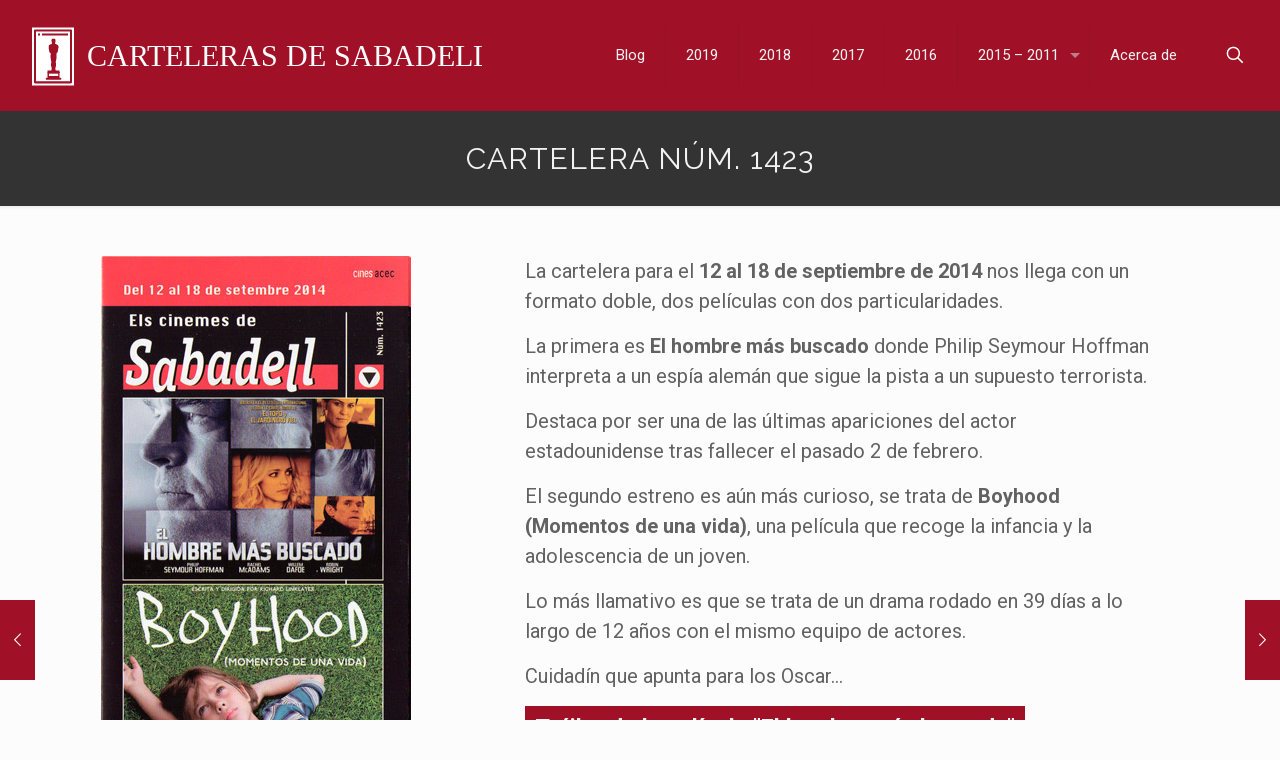

--- FILE ---
content_type: text/html; charset=UTF-8
request_url: https://cartelerasabadell.com/cartelera-sabadell-numero-1423/
body_size: 8643
content:
<!DOCTYPE html><html lang="es" prefix="og: https://ogp.me/ns#" class="no-js" ><head><meta charset="UTF-8" />  <script async data-type="lazy" data-src="https://www.googletagmanager.com/gtag/js?id=G-KRH731RZXD"></script> <script data-type="lazy" data-src="[data-uri]"></script> <meta name="theme-color" content="#a01127"><link rel="stylesheet" media="print" onload="this.onload=null;this.media='all';" id="ao_optimized_gfonts" href="https://fonts.googleapis.com/css?family=Roboto%3A1%2C400%2C700%7CRaleway%3A1%2C400%2C700&amp;display=swap"><link rel="preload" href="https://cartelerasabadell.com/wp-content/plugins/rate-my-post/public/css/fonts/ratemypost.ttf" type="font/ttf" as="font" crossorigin="anonymous"><meta name="format-detection" content="telephone=no"><meta name="viewport" content="width=device-width, initial-scale=1" /><link rel="shortcut icon" href="/favicon.ico" type="image/x-icon" /><link rel="apple-touch-icon" href="/apple-touch-icon.png" /><meta name="theme-color" content="#ffffff" media="(prefers-color-scheme: light)"><meta name="theme-color" content="#ffffff" media="(prefers-color-scheme: dark)"><link media="all" href="https://cartelerasabadell.com/wp-content/cache/autoptimize/css/autoptimize_8011c22ab9e9319ec4256e9581f0f652.css" rel="stylesheet"><title>Cartelera núm. 1423 - Carteleras de Sabadell</title><meta name="description" content="Nueva cartelera para los cines de Sabadell en formato doble con los estrenos de El hombre más buscado y Boyhood (Momentos de una vida) rodada en 12 años"/><meta name="robots" content="follow, index, max-snippet:-1, max-video-preview:-1, max-image-preview:large"/><link rel="canonical" href="https://cartelerasabadell.com/cartelera-sabadell-numero-1423/" /><meta property="og:locale" content="es_ES" /><meta property="og:type" content="article" /><meta property="og:title" content="Cartelera núm. 1423 - Carteleras de Sabadell" /><meta property="og:description" content="Nueva cartelera para los cines de Sabadell en formato doble con los estrenos de El hombre más buscado y Boyhood (Momentos de una vida) rodada en 12 años" /><meta property="og:url" content="https://cartelerasabadell.com/cartelera-sabadell-numero-1423/" /><meta property="og:site_name" content="Carteleras de Sabadell" /><meta property="article:publisher" content="https://www.facebook.com/cartelerasbd/" /><meta property="article:tag" content="1401-1500" /><meta property="article:tag" content="Doble" /><meta property="article:tag" content="Drama" /><meta property="article:tag" content="Thriller" /><meta property="article:tag" content="Willem Dafoe" /><meta property="article:section" content="2014" /><meta property="og:image" content="https://cartelerasabadell.com/wp-content/uploads/2014/09/cartelera-sabadell-numero-1423.jpg" /><meta property="og:image:secure_url" content="https://cartelerasabadell.com/wp-content/uploads/2014/09/cartelera-sabadell-numero-1423.jpg" /><meta property="og:image:width" content="310" /><meta property="og:image:height" content="617" /><meta property="og:image:alt" content="Cartelera Sabadell número 1423" /><meta property="og:image:type" content="image/jpeg" /><meta property="article:published_time" content="2014-09-17T18:38:20+02:00" /><meta name="twitter:card" content="summary" /><meta name="twitter:title" content="Cartelera núm. 1423 - Carteleras de Sabadell" /><meta name="twitter:description" content="Nueva cartelera para los cines de Sabadell en formato doble con los estrenos de El hombre más buscado y Boyhood (Momentos de una vida) rodada en 12 años" /><meta name="twitter:site" content="@cartelerasbd" /><meta name="twitter:creator" content="@cartelerasbd" /><meta name="twitter:image" content="https://cartelerasabadell.com/wp-content/uploads/2014/09/cartelera-sabadell-numero-1423.jpg" /> <script type="application/ld+json" class="rank-math-schema">{"@context":"https://schema.org","@graph":[{"@type":["Person","Organization"],"@id":"https://cartelerasabadell.com/#person","name":"Carteleras de Sabadell","sameAs":["https://www.facebook.com/cartelerasbd/","https://twitter.com/cartelerasbd"],"logo":{"@type":"ImageObject","@id":"https://cartelerasabadell.com/#logo","url":"https://cartelerasabadell.com/wp-content/uploads/2020/04/logo-google-castelera-sabadell.png","contentUrl":"https://cartelerasabadell.com/wp-content/uploads/2020/04/logo-google-castelera-sabadell.png","caption":"Carteleras de Sabadell","inLanguage":"es","width":"1000","height":"1000"},"image":{"@type":"ImageObject","@id":"https://cartelerasabadell.com/#logo","url":"https://cartelerasabadell.com/wp-content/uploads/2020/04/logo-google-castelera-sabadell.png","contentUrl":"https://cartelerasabadell.com/wp-content/uploads/2020/04/logo-google-castelera-sabadell.png","caption":"Carteleras de Sabadell","inLanguage":"es","width":"1000","height":"1000"}},{"@type":"WebSite","@id":"https://cartelerasabadell.com/#website","url":"https://cartelerasabadell.com","name":"Carteleras de Sabadell","publisher":{"@id":"https://cartelerasabadell.com/#person"},"inLanguage":"es"},{"@type":"ImageObject","@id":"https://cartelerasabadell.com/wp-content/uploads/2014/09/cartelera-sabadell-numero-1423.jpg","url":"https://cartelerasabadell.com/wp-content/uploads/2014/09/cartelera-sabadell-numero-1423.jpg","width":"310","height":"617","caption":"Cartelera Sabadell n\u00famero 1423","inLanguage":"es"},{"@type":"WebPage","@id":"https://cartelerasabadell.com/cartelera-sabadell-numero-1423/#webpage","url":"https://cartelerasabadell.com/cartelera-sabadell-numero-1423/","name":"Cartelera n\u00fam. 1423 - Carteleras de Sabadell","datePublished":"2014-09-17T18:38:20+02:00","dateModified":"2014-09-17T18:38:20+02:00","isPartOf":{"@id":"https://cartelerasabadell.com/#website"},"primaryImageOfPage":{"@id":"https://cartelerasabadell.com/wp-content/uploads/2014/09/cartelera-sabadell-numero-1423.jpg"},"inLanguage":"es"},{"@type":"Person","@id":"https://cartelerasabadell.com/cartelera-sabadell-numero-1423/#author","name":"doriandsp","image":{"@type":"ImageObject","@id":"https://secure.gravatar.com/avatar/b9041c0dd0ba524746ad476b3772c1101516f88490c623449684649100c3b3e5?s=96&amp;d=mm&amp;r=g","url":"https://secure.gravatar.com/avatar/b9041c0dd0ba524746ad476b3772c1101516f88490c623449684649100c3b3e5?s=96&amp;d=mm&amp;r=g","caption":"doriandsp","inLanguage":"es"},"sameAs":["https://cartelerasabadell.com"]},{"@type":"BlogPosting","headline":"Cartelera n\u00fam. 1423 - Carteleras de Sabadell","datePublished":"2014-09-17T18:38:20+02:00","dateModified":"2014-09-17T18:38:20+02:00","articleSection":"2014","author":{"@id":"https://cartelerasabadell.com/cartelera-sabadell-numero-1423/#author","name":"doriandsp"},"publisher":{"@id":"https://cartelerasabadell.com/#person"},"description":"Nueva cartelera para los cines de Sabadell en formato doble con los estrenos de El hombre m\u00e1s buscado y Boyhood (Momentos de una vida) rodada en 12 a\u00f1os","name":"Cartelera n\u00fam. 1423 - Carteleras de Sabadell","@id":"https://cartelerasabadell.com/cartelera-sabadell-numero-1423/#richSnippet","isPartOf":{"@id":"https://cartelerasabadell.com/cartelera-sabadell-numero-1423/#webpage"},"image":{"@id":"https://cartelerasabadell.com/wp-content/uploads/2014/09/cartelera-sabadell-numero-1423.jpg"},"inLanguage":"es","mainEntityOfPage":{"@id":"https://cartelerasabadell.com/cartelera-sabadell-numero-1423/#webpage"}}]}</script> <link href='https://fonts.gstatic.com' crossorigin='anonymous' rel='preconnect' /><link rel="alternate" type="application/rss+xml" title="Carteleras de Sabadell &raquo; Feed" href="https://cartelerasabadell.com/feed/" /><link rel="alternate" type="application/rss+xml" title="Carteleras de Sabadell &raquo; Feed de los comentarios" href="https://cartelerasabadell.com/comments/feed/" /><link rel="alternate" type="application/rss+xml" title="Carteleras de Sabadell &raquo; Comentario Cartelera núm. 1423 del feed" href="https://cartelerasabadell.com/cartelera-sabadell-numero-1423/feed/" /><link rel='stylesheet' id='mfn-static-css' href='https://cartelerasabadell.com/wp-content/uploads/betheme/css/static.css' type='text/css' media='all' /><style id='mfn-dynamic-inline-css' type='text/css'>form input.display-none{display:none!important}body{--mfn-featured-image: url(https://cartelerasabadell.com/wp-content/uploads/2014/09/cartelera-sabadell-numero-1423.jpg);}</style> <script type="text/javascript" src="https://cartelerasabadell.com/wp-includes/js/jquery/jquery.min.js" id="jquery-core-js"></script> <link rel="https://api.w.org/" href="https://cartelerasabadell.com/wp-json/" /><link rel="alternate" title="JSON" type="application/json" href="https://cartelerasabadell.com/wp-json/wp/v2/posts/1013" /><link rel="EditURI" type="application/rsd+xml" title="RSD" href="https://cartelerasabadell.com/xmlrpc.php?rsd" /><link rel='shortlink' href='https://cartelerasabadell.com/?p=1013' /><link rel="alternate" title="oEmbed (JSON)" type="application/json+oembed" href="https://cartelerasabadell.com/wp-json/oembed/1.0/embed?url=https%3A%2F%2Fcartelerasabadell.com%2Fcartelera-sabadell-numero-1423%2F" /><link rel="alternate" title="oEmbed (XML)" type="text/xml+oembed" href="https://cartelerasabadell.com/wp-json/oembed/1.0/embed?url=https%3A%2F%2Fcartelerasabadell.com%2Fcartelera-sabadell-numero-1423%2F&#038;format=xml" /></head><body class="wp-singular post-template-default single single-post postid-1013 single-format-standard wp-theme-betheme wp-child-theme-betheme-child  color-custom content-brightness-light input-brightness-light style-simple button-flat layout-full-width if-disable hide-love header-classic sticky-header sticky-tb-color ab-hide menu-line-below-80 menuo-right menuo-arrows menuo-sub-active subheader-both-center footer-copy-center no-hover-all mobile-tb-center mobile-side-slide mobile-menu mobile-mini-mr-ll mobile-header-mini mobile-icon-user-ss mobile-icon-wishlist-ss mobile-icon-search-ss mobile-icon-wpml-ss mobile-icon-action-ss be-page-1013 be-reg-270"><div id="Wrapper"><div id="Header_wrapper" class="" ><header id="Header"><div class="header_placeholder"></div><div id="Top_bar" class="loading"><div class="container"><div class="column one"><div class="top_bar_left clearfix"><div class="logo"><a id="logo" href="https://cartelerasabadell.com" title="Carteleras de Sabadell" data-height="80" data-padding="15"><noscript><img class="logo-main scale-with-grid svg" src="/wp-content/uploads/cartelera-sabadell-logo-h.svg" data-retina="/wp-content/uploads/cartelera-sabadell-logo-h.svg" data-height="" alt="Cartelera núm. 1423" data-no-retina></noscript><img class="lazyload logo-main scale-with-grid svg" src='data:image/svg+xml,%3Csvg%20xmlns=%22http://www.w3.org/2000/svg%22%20viewBox=%220%200%20210%20140%22%3E%3C/svg%3E' data-src="/wp-content/uploads/cartelera-sabadell-logo-h.svg" data-retina="/wp-content/uploads/cartelera-sabadell-logo-h.svg" data-height="" alt="Cartelera núm. 1423" data-no-retina><noscript><img class="logo-sticky scale-with-grid svg" src="/wp-content/uploads/cartelera-sabadell-logo-h.svg" data-retina="/wp-content/uploads/cartelera-sabadell-logo-h.svg" data-height="" alt="Cartelera núm. 1423" data-no-retina></noscript><img class="lazyload logo-sticky scale-with-grid svg" src='data:image/svg+xml,%3Csvg%20xmlns=%22http://www.w3.org/2000/svg%22%20viewBox=%220%200%20210%20140%22%3E%3C/svg%3E' data-src="/wp-content/uploads/cartelera-sabadell-logo-h.svg" data-retina="/wp-content/uploads/cartelera-sabadell-logo-h.svg" data-height="" alt="Cartelera núm. 1423" data-no-retina><noscript><img class="logo-mobile scale-with-grid svg" src="/wp-content/uploads/cartelera-sabadell-logo.svg" data-retina="/wp-content/uploads/cartelera-sabadell-logo.svg" data-height="" alt="Cartelera núm. 1423" data-no-retina></noscript><img class="lazyload logo-mobile scale-with-grid svg" src='data:image/svg+xml,%3Csvg%20xmlns=%22http://www.w3.org/2000/svg%22%20viewBox=%220%200%20210%20140%22%3E%3C/svg%3E' data-src="/wp-content/uploads/cartelera-sabadell-logo.svg" data-retina="/wp-content/uploads/cartelera-sabadell-logo.svg" data-height="" alt="Cartelera núm. 1423" data-no-retina><noscript><img class="logo-mobile-sticky scale-with-grid svg" src="/wp-content/uploads/cartelera-sabadell-logo-h.svg" data-retina="/wp-content/uploads/cartelera-sabadell-logo-h.svg" data-height="" alt="Cartelera núm. 1423" data-no-retina></noscript><img class="lazyload logo-mobile-sticky scale-with-grid svg" src='data:image/svg+xml,%3Csvg%20xmlns=%22http://www.w3.org/2000/svg%22%20viewBox=%220%200%20210%20140%22%3E%3C/svg%3E' data-src="/wp-content/uploads/cartelera-sabadell-logo-h.svg" data-retina="/wp-content/uploads/cartelera-sabadell-logo-h.svg" data-height="" alt="Cartelera núm. 1423" data-no-retina></a></div><div class="menu_wrapper"> <a class="responsive-menu-toggle" href="#" aria-label="mobile menu"><i class="icon-menu-fine" aria-hidden="true"></i></a><nav id="menu" role="navigation" aria-expanded="false" aria-label="Main menu"><ul id="menu-menu-principal" class="menu menu-main"><li id="menu-item-1830" class="menu-item menu-item-type-taxonomy menu-item-object-category menu-item-1830"><a href="https://cartelerasabadell.com/blog/"><span>Blog</span></a></li><li id="menu-item-1829" class="menu-item menu-item-type-taxonomy menu-item-object-category menu-item-1829"><a href="https://cartelerasabadell.com/2019/"><span>2019</span></a></li><li id="menu-item-1828" class="menu-item menu-item-type-taxonomy menu-item-object-category menu-item-1828"><a href="https://cartelerasabadell.com/2018/"><span>2018</span></a></li><li id="menu-item-1827" class="menu-item menu-item-type-taxonomy menu-item-object-category menu-item-1827"><a href="https://cartelerasabadell.com/2017/"><span>2017</span></a></li><li id="menu-item-1826" class="menu-item menu-item-type-taxonomy menu-item-object-category menu-item-1826"><a href="https://cartelerasabadell.com/2016/"><span>2016</span></a></li><li id="menu-item-1831" class="menu-item menu-item-type-custom menu-item-object-custom menu-item-has-children menu-item-1831"><a href="#"><span>2015 &#8211; 2011</span></a><ul class="sub-menu"><li id="menu-item-1825" class="menu-item menu-item-type-taxonomy menu-item-object-category menu-item-1825"><a href="https://cartelerasabadell.com/2015/"><span>2015</span></a></li><li id="menu-item-1824" class="menu-item menu-item-type-taxonomy menu-item-object-category current-post-ancestor current-menu-parent current-post-parent menu-item-1824"><a href="https://cartelerasabadell.com/2014/"><span>2014</span></a></li><li id="menu-item-1823" class="menu-item menu-item-type-taxonomy menu-item-object-category menu-item-1823"><a href="https://cartelerasabadell.com/2013/"><span>2013</span></a></li><li id="menu-item-1822" class="menu-item menu-item-type-taxonomy menu-item-object-category menu-item-1822"><a href="https://cartelerasabadell.com/2012/"><span>2012</span></a></li><li id="menu-item-1821" class="menu-item menu-item-type-taxonomy menu-item-object-category menu-item-1821"><a href="https://cartelerasabadell.com/2011/"><span>2011</span></a></li></ul></li><li id="menu-item-1855" class="menu-item menu-item-type-post_type menu-item-object-page menu-item-1855"><a href="https://cartelerasabadell.com/acerca-de/"><span>Acerca de</span></a></li></ul><ul id="menu-menu-mobile" class="menu menu-mobile"><li id="menu-item-1818" class="menu-item menu-item-type-taxonomy menu-item-object-category menu-item-1818"><a href="https://cartelerasabadell.com/blog/"><span>Blog</span></a></li><li id="menu-item-1817" class="menu-item menu-item-type-taxonomy menu-item-object-category menu-item-1817"><a href="https://cartelerasabadell.com/2019/"><span>2019</span></a></li><li id="menu-item-1816" class="menu-item menu-item-type-taxonomy menu-item-object-category menu-item-1816"><a href="https://cartelerasabadell.com/2018/"><span>2018</span></a></li><li id="menu-item-1815" class="menu-item menu-item-type-taxonomy menu-item-object-category menu-item-1815"><a href="https://cartelerasabadell.com/2017/"><span>2017</span></a></li><li id="menu-item-1814" class="menu-item menu-item-type-taxonomy menu-item-object-category menu-item-1814"><a href="https://cartelerasabadell.com/2016/"><span>2016</span></a></li><li id="menu-item-1813" class="menu-item menu-item-type-taxonomy menu-item-object-category menu-item-1813"><a href="https://cartelerasabadell.com/2015/"><span>2015</span></a></li><li id="menu-item-1812" class="menu-item menu-item-type-taxonomy menu-item-object-category current-post-ancestor current-menu-parent current-post-parent menu-item-1812"><a href="https://cartelerasabadell.com/2014/"><span>2014</span></a></li><li id="menu-item-1811" class="menu-item menu-item-type-taxonomy menu-item-object-category menu-item-1811"><a href="https://cartelerasabadell.com/2013/"><span>2013</span></a></li><li id="menu-item-1810" class="menu-item menu-item-type-taxonomy menu-item-object-category menu-item-1810"><a href="https://cartelerasabadell.com/2012/"><span>2012</span></a></li><li id="menu-item-1809" class="menu-item menu-item-type-taxonomy menu-item-object-category menu-item-1809"><a href="https://cartelerasabadell.com/2011/"><span>2011</span></a></li><li id="menu-item-1854" class="menu-item menu-item-type-post_type menu-item-object-page menu-item-1854"><a href="https://cartelerasabadell.com/acerca-de/"><span>Acerca de</span></a></li></ul></nav></div><div class="secondary_menu_wrapper"></div><div class="banner_wrapper"></div></div><div class="top_bar_right"><div class="top_bar_right_wrapper"><a id="search_button" class="top-bar-right-icon top-bar-right-icon-search search_button" href="#"><svg width="26" viewbox="0 0 26 26" aria-label="search icon"><defs></defs><circle class="path" cx="11.35" cy="11.35" r="6"/><line class="path" x1="15.59" y1="15.59" x2="20.65" y2="20.65"/></svg></a></div></div><div class="search_wrapper"><form method="get" class="form-searchform" action="https://cartelerasabadell.com/"> <svg class="icon_search" width="26" viewbox="0 0 26 26" aria-label="search icon"><defs></defs><circle class="path" cx="11.35" cy="11.35" r="6"></circle><line class="path" x1="15.59" y1="15.59" x2="20.65" y2="20.65"></line></svg> <span class="mfn-close-icon icon_close" tabindex="0"><span class="icon">✕</span></span> <input type="text" class="field" name="s" autocomplete="off" placeholder="¿Qué quieres buscar?" /> <input type="submit" class="display-none" value="" /></form></div></div></div></div></header><div id="Subheader"><div class="container"><div class="column one"><h1 class="title">Cartelera núm. 1423</h1></div></div></div></div><div id="Content"><div class="content_wrapper clearfix"><div class="sections_group"><div id="post-1013" class="no-title share-simple post-1013 post type-post status-publish format-standard has-post-thumbnail hentry category-98 tag-1401-1500 tag-doble tag-drama tag-thriller tag-willem-dafoe"> <a class="fixed-nav fixed-nav-prev format- style-default" href="https://cartelerasabadell.com/cartelera-sabadell-numero-1422/"><span class="arrow"><i class="icon-left-open-big"></i></span><div class="photo"><noscript><img width="80" height="80" src="https://cartelerasabadell.com/wp-content/uploads/2014/09/cartelera-sabadell-numero-1422-80x80.jpg" class="attachment-blog-navi size-blog-navi wp-post-image" alt="Cartelera Sabadell número 1422" decoding="async" /></noscript><img width="80" height="80" src='data:image/svg+xml,%3Csvg%20xmlns=%22http://www.w3.org/2000/svg%22%20viewBox=%220%200%2080%2080%22%3E%3C/svg%3E' data-src="https://cartelerasabadell.com/wp-content/uploads/2014/09/cartelera-sabadell-numero-1422-80x80.jpg" class="lazyload attachment-blog-navi size-blog-navi wp-post-image" alt="Cartelera Sabadell número 1422" decoding="async" /></div><div class="desc"><span>Cartelera núm. 1422</span></div></a><a class="fixed-nav fixed-nav-next format- style-default" href="https://cartelerasabadell.com/cartelera-sabadell-numero-1424/"><span class="arrow"><i class="icon-right-open-big"></i></span><div class="photo"><noscript><img width="80" height="80" src="https://cartelerasabadell.com/wp-content/uploads/2014/09/cartelera-sabadell-numero-1424-80x80.jpg" class="attachment-blog-navi size-blog-navi wp-post-image" alt="Cartelera Sabadell número 1424" decoding="async" /></noscript><img width="80" height="80" src='data:image/svg+xml,%3Csvg%20xmlns=%22http://www.w3.org/2000/svg%22%20viewBox=%220%200%2080%2080%22%3E%3C/svg%3E' data-src="https://cartelerasabadell.com/wp-content/uploads/2014/09/cartelera-sabadell-numero-1424-80x80.jpg" class="lazyload attachment-blog-navi size-blog-navi wp-post-image" alt="Cartelera Sabadell número 1424" decoding="async" /></div><div class="desc"><span>Cartelera núm. 1424</span></div></a><div class="section mcb-section categoria-cartelera-post-type"><div class="section_wrapper mcb-section-inner"><div class="wrap mcb-wrap one valign-top clearfix"><div class="mcb-wrap-inner"><div class="column mcb-column two-fifth column_image content"><div class="column one post-header"></div><div class="column one single-photo-wrapper image"><div class="image_frame scale-with-grid"><div class="image_wrapper"> <a href="https://cartelerasabadell.com/wp-content/uploads/2014/09/cartelera-sabadell-numero-1423.jpg" rel="prettyphoto"><div class="mask"></div><noscript><img width="310" height="617" src="https://cartelerasabadell.com/wp-content/uploads/2014/09/cartelera-sabadell-numero-1423.jpg" class="scale-with-grid wp-post-image" alt="Cartelera Sabadell número 1423" decoding="async" /></noscript><img width="310" height="617" src='data:image/svg+xml,%3Csvg%20xmlns=%22http://www.w3.org/2000/svg%22%20viewBox=%220%200%20310%20617%22%3E%3C/svg%3E' data-src="https://cartelerasabadell.com/wp-content/uploads/2014/09/cartelera-sabadell-numero-1423.jpg" class="lazyload scale-with-grid wp-post-image" alt="Cartelera Sabadell número 1423" decoding="async" /></a><div class="image_links"><a class="zoom"  rel="prettyphoto" href="https://cartelerasabadell.com/wp-content/uploads/2014/09/cartelera-sabadell-numero-1423.jpg"><svg viewbox="0 0 26 26"><defs></defs><circle cx="11.35" cy="11.35" r="6" class="path"></circle><line x1="15.59" y1="15.59" x2="20.65" y2="20.65" class="path"></line></svg></a></div></div></div></div><div class="column one cartelera-post-votos"><div  class="rmp-widgets-container rmp-wp-plugin rmp-main-container js-rmp-widgets-container js-rmp-widgets-container--1013"  data-post-id="1013"><div class="rmp-rating-widget js-rmp-rating-widget"><div class="rmp-rating-widget__icons"><ul class="rmp-rating-widget__icons-list js-rmp-rating-icons-list"><li class="rmp-rating-widget__icons-list__icon js-rmp-rating-item" data-descriptive-rating="1 de 5" data-value="1"> <i class="js-rmp-rating-icon rmp-icon rmp-icon--ratings rmp-icon--star rmp-icon--full-highlight"></i></li><li class="rmp-rating-widget__icons-list__icon js-rmp-rating-item" data-descriptive-rating="2 de 5" data-value="2"> <i class="js-rmp-rating-icon rmp-icon rmp-icon--ratings rmp-icon--star rmp-icon--full-highlight"></i></li><li class="rmp-rating-widget__icons-list__icon js-rmp-rating-item" data-descriptive-rating="3 de 5" data-value="3"> <i class="js-rmp-rating-icon rmp-icon rmp-icon--ratings rmp-icon--star rmp-icon--half-highlight js-rmp-replace-half-star"></i></li><li class="rmp-rating-widget__icons-list__icon js-rmp-rating-item" data-descriptive-rating="4 de 5" data-value="4"> <i class="js-rmp-rating-icon rmp-icon rmp-icon--ratings rmp-icon--star"></i></li><li class="rmp-rating-widget__icons-list__icon js-rmp-rating-item" data-descriptive-rating="5 de 5" data-value="5"> <i class="js-rmp-rating-icon rmp-icon rmp-icon--ratings rmp-icon--star"></i></li></ul></div><p class="rmp-rating-widget__hover-text js-rmp-hover-text"></p> <button class="rmp-rating-widget__submit-btn rmp-btn js-submit-rating-btn"> Enviar la puntuación </button><p class="rmp-rating-widget__results js-rmp-results"> Valoración media: <span class="rmp-rating-widget__results__rating js-rmp-avg-rating">2.5</span> de 5</p><p class="rmp-rating-widget__not-rated js-rmp-not-rated rmp-rating-widget__not-rated--hidden"> Sé el primero en votar esta cartelera</p><p class="rmp-rating-widget__msg js-rmp-msg"></p></div></div></div><div class="column one cartelera-post-tags"><p>Etiquetas: <a href="https://cartelerasabadell.com/tag/1401-1500/" rel="tag">1401-1500</a>, <a href="https://cartelerasabadell.com/tag/doble/" rel="tag">Doble</a>, <a href="https://cartelerasabadell.com/tag/drama/" rel="tag">Drama</a>, <a href="https://cartelerasabadell.com/tag/thriller/" rel="tag">Thriller</a>, <a href="https://cartelerasabadell.com/tag/willem-dafoe/" rel="tag">Willem Dafoe</a></p></div></div><div class="column mcb-column three-fifth column_content fixed-column"><div class="title_wrapper"></div><div class="mfn-builder-content mfn-default-content-buider"></div><div class="section the_content has_content"><div class="section_wrapper"><div class="the_content_wrapper"><p>La cartelera para el <strong>12 al 18 de septiembre de 2014</strong> nos llega con un formato doble, dos películas con dos particularidades.</p><p>La primera es <strong>El hombre más buscado</strong> donde Philip Seymour Hoffman interpreta a un espía alemán que sigue la pista a un supuesto terrorista.</p><p>Destaca por ser una de las últimas apariciones del actor estadounidense tras fallecer el pasado 2 de febrero.</p><p>El segundo estreno es aún más curioso, se trata de <strong>Boyhood (Momentos de una vida)</strong>, una película que recoge la infancia y la adolescencia de un joven.</p><p>Lo más llamativo es que se trata de un drama rodado en 39 días a lo largo de 12 años con el mismo equipo de actores.</p><p>Cuidadín que apunta para los Oscar&#8230;</p><h2 class="trailerde"> Tráiler de la película "El hombre más buscado"</h2><figure class="wp-block-embed-youtube wp-block-embed is-type-video is-provider-youtube wp-embed-aspect-16-9 wp-has-aspect-ratio"><div class="wp-block-embed__wrapper"><iframe loading="lazy" width="560" height="315" src="https://www.youtube.com/embed/UlRzv_iNTg8" frameborder="0" allow="accelerometer; autoplay; encrypted-media; gyroscope; picture-in-picture" allowfullscreen></iframe></div></figure><h2 class="trailerde"> Tráiler de la película "Boyhood (Momentos de una vida)"</h2><figure class="wp-block-embed-youtube wp-block-embed is-type-video is-provider-youtube wp-embed-aspect-16-9 wp-has-aspect-ratio"><div class="wp-block-embed__wrapper"><iframe loading="lazy" width="560" height="315" src="https://www.youtube.com/embed/khIt84A9zUk" frameborder="0" allow="accelerometer; autoplay; encrypted-media; gyroscope; picture-in-picture" allowfullscreen></iframe></div></figure><p>Me gusta esta cartelera ¿tú que nota le pones?</p></div></div></div></div></div></div></div></div><div class="section section-post-footer"><div class="section_wrapper clearfix"><div class="column one post-pager"></div></div></div><div class="section section-post-intro-share"><div class="section_wrapper clearfix"><div class="column one"><div class="share-simple-wrapper"><span class="share-label">Comparte:</span><div class="icons"><a target="_blank" class="facebook" href="https://www.facebook.com/sharer/sharer.php?u=https%3A%2F%2Fcartelerasabadell.com%2Fcartelera-sabadell-numero-1423%2F"><i class="icon-facebook" aria-label="facebook icon"></i></a><a target="_blank" class="twitter" href="https://twitter.com/intent/tweet?text=Cartelera+n%C3%BAm.+1423+-+Carteleras+de+Sabadell.+https%3A%2F%2Fcartelerasabadell.com%2Fcartelera-sabadell-numero-1423%2F"><i class="icon-twitter" aria-label="twitter icon"></i></a><a target="_blank" class="linkedin" href="https://www.linkedin.com/shareArticle?mini=true&url=https%3A%2F%2Fcartelerasabadell.com%2Fcartelera-sabadell-numero-1423%2F"><i class="icon-linkedin" aria-label="linkedin icon"></i></a><a target="_blank" class="pinterest" href="https://pinterest.com/pin/find/?url=https%3A%2F%2Fcartelerasabadell.com%2Fcartelera-sabadell-numero-1423%2F"><i class="icon-pinterest" aria-label="pinterest icon"></i></a></div><div class="button-love"></div></div></div></div></div><div class="section section-post-about"><div class="section_wrapper clearfix"></div></div><div class="section section-post-related"><div class="section_wrapper clearfix"></div></div><div class="section section-post-comments"><div class="section_wrapper clearfix"><div class="column one comments"><div id="disqus_thread"></div></div></div></div></div></div></div></div><footer id="Footer" class="clearfix mfn-footer" role="contentinfo"><div class="widgets_wrapper"><div class="container"><div class="column mobile-one tablet-two-third two-third"><div class="mcb-column-inner"><aside id="tag_cloud-2" class="widget widget_tag_cloud"><p class="title-widget">Filtra por&#8230;</p><div class="tagcloud"><a href="https://cartelerasabadell.com/tag/1201-1300/" class="tag-cloud-link tag-link-29 tag-link-position-1" style="font-size: 12.48pt;" aria-label="1201-1300 (14 elementos)">1201-1300</a> <a href="https://cartelerasabadell.com/tag/1301-1400/" class="tag-cloud-link tag-link-2 tag-link-position-2" style="font-size: 19.984pt;" aria-label="1301-1400 (69 elementos)">1301-1400</a> <a href="https://cartelerasabadell.com/tag/1401-1500/" class="tag-cloud-link tag-link-105 tag-link-position-3" style="font-size: 18.976pt;" aria-label="1401-1500 (57 elementos)">1401-1500</a> <a href="https://cartelerasabadell.com/tag/1501-1600/" class="tag-cloud-link tag-link-133 tag-link-position-4" style="font-size: 14.048pt;" aria-label="1501-1600 (20 elementos)">1501-1600</a> <a href="https://cartelerasabadell.com/tag/1601-1700/" class="tag-cloud-link tag-link-47 tag-link-position-5" style="font-size: 15.056pt;" aria-label="1601-1700 (25 elementos)">1601-1700</a> <a href="https://cartelerasabadell.com/tag/1701-1800/" class="tag-cloud-link tag-link-158 tag-link-position-6" style="font-size: 8pt;" aria-label="1701-1800 (5 elementos)">1701-1800</a> <a href="https://cartelerasabadell.com/tag/accion/" class="tag-cloud-link tag-link-7 tag-link-position-7" style="font-size: 18.528pt;" aria-label="Acción (51 elementos)">Acción</a> <a href="https://cartelerasabadell.com/tag/animacion/" class="tag-cloud-link tag-link-17 tag-link-position-8" style="font-size: 16.512pt;" aria-label="Animación (34 elementos)">Animación</a> <a href="https://cartelerasabadell.com/tag/anthony-hopkins/" class="tag-cloud-link tag-link-59 tag-link-position-9" style="font-size: 8pt;" aria-label="Anthony Hopkins (5 elementos)">Anthony Hopkins</a> <a href="https://cartelerasabadell.com/tag/aventuras/" class="tag-cloud-link tag-link-28 tag-link-position-10" style="font-size: 16.736pt;" aria-label="Aventuras (35 elementos)">Aventuras</a> <a href="https://cartelerasabadell.com/tag/biografica/" class="tag-cloud-link tag-link-60 tag-link-position-11" style="font-size: 8.784pt;" aria-label="Biográfica (6 elementos)">Biográfica</a> <a href="https://cartelerasabadell.com/tag/bruce-willis/" class="tag-cloud-link tag-link-12 tag-link-position-12" style="font-size: 8.784pt;" aria-label="Bruce Willis (6 elementos)">Bruce Willis</a> <a href="https://cartelerasabadell.com/tag/cate-blanchett/" class="tag-cloud-link tag-link-56 tag-link-position-13" style="font-size: 8pt;" aria-label="Cate Blanchett (5 elementos)">Cate Blanchett</a> <a href="https://cartelerasabadell.com/tag/chris-hemsworth/" class="tag-cloud-link tag-link-41 tag-link-position-14" style="font-size: 10.464pt;" aria-label="Chris Hemsworth (9 elementos)">Chris Hemsworth</a> <a href="https://cartelerasabadell.com/tag/ciencia-ficcion/" class="tag-cloud-link tag-link-5 tag-link-position-15" style="font-size: 17.968pt;" aria-label="Ciencia ficción (46 elementos)">Ciencia ficción</a> <a href="https://cartelerasabadell.com/tag/comedia/" class="tag-cloud-link tag-link-42 tag-link-position-16" style="font-size: 16.4pt;" aria-label="Comedia (33 elementos)">Comedia</a> <a href="https://cartelerasabadell.com/tag/cuarta-parte/" class="tag-cloud-link tag-link-8 tag-link-position-17" style="font-size: 10.912pt;" aria-label="Cuarta parte (10 elementos)">Cuarta parte</a> <a href="https://cartelerasabadell.com/tag/cupon-wuaki/" class="tag-cloud-link tag-link-46 tag-link-position-18" style="font-size: 15.056pt;" aria-label="cupon-wuaki (25 elementos)">cupon-wuaki</a> <a href="https://cartelerasabadell.com/tag/cuadruple/" class="tag-cloud-link tag-link-51 tag-link-position-19" style="font-size: 10.464pt;" aria-label="Cuádruple (9 elementos)">Cuádruple</a> <a href="https://cartelerasabadell.com/tag/doble/" class="tag-cloud-link tag-link-18 tag-link-position-20" style="font-size: 19.312pt;" aria-label="Doble (60 elementos)">Doble</a> <a href="https://cartelerasabadell.com/tag/drama/" class="tag-cloud-link tag-link-21 tag-link-position-21" style="font-size: 14.72pt;" aria-label="Drama (23 elementos)">Drama</a> <a href="https://cartelerasabadell.com/tag/dwayne-johnson/" class="tag-cloud-link tag-link-30 tag-link-position-22" style="font-size: 10.464pt;" aria-label="Dwayne Johnson (9 elementos)">Dwayne Johnson</a> <a href="https://cartelerasabadell.com/tag/fantastica/" class="tag-cloud-link tag-link-25 tag-link-position-23" style="font-size: 10.912pt;" aria-label="Fantástica (10 elementos)">Fantástica</a> <a href="https://cartelerasabadell.com/tag/fiesta-del-cine/" class="tag-cloud-link tag-link-106 tag-link-position-24" style="font-size: 10.464pt;" aria-label="fiesta-del-cine (9 elementos)">fiesta-del-cine</a> <a href="https://cartelerasabadell.com/tag/george-clooney/" class="tag-cloud-link tag-link-77 tag-link-position-25" style="font-size: 8pt;" aria-label="George Clooney (5 elementos)">George Clooney</a> <a href="https://cartelerasabadell.com/tag/harrison-ford/" class="tag-cloud-link tag-link-84 tag-link-position-26" style="font-size: 9.344pt;" aria-label="Harrison Ford (7 elementos)">Harrison Ford</a> <a href="https://cartelerasabadell.com/tag/hugh-jackman/" class="tag-cloud-link tag-link-70 tag-link-position-27" style="font-size: 8pt;" aria-label="Hugh Jackman (5 elementos)">Hugh Jackman</a> <a href="https://cartelerasabadell.com/tag/individual/" class="tag-cloud-link tag-link-6 tag-link-position-28" style="font-size: 22pt;" aria-label="Individual (107 elementos)">Individual</a> <a href="https://cartelerasabadell.com/tag/jennifer-lawrence/" class="tag-cloud-link tag-link-102 tag-link-position-29" style="font-size: 8pt;" aria-label="Jennifer Lawrence (5 elementos)">Jennifer Lawrence</a> <a href="https://cartelerasabadell.com/tag/jeremy-renner/" class="tag-cloud-link tag-link-9 tag-link-position-30" style="font-size: 9.904pt;" aria-label="Jeremy Renner (8 elementos)">Jeremy Renner</a> <a href="https://cartelerasabadell.com/tag/johnny-depp/" class="tag-cloud-link tag-link-72 tag-link-position-31" style="font-size: 8pt;" aria-label="Johnny Depp (5 elementos)">Johnny Depp</a> <a href="https://cartelerasabadell.com/tag/liam-neeson/" class="tag-cloud-link tag-link-33 tag-link-position-32" style="font-size: 10.464pt;" aria-label="Liam Neeson (9 elementos)">Liam Neeson</a> <a href="https://cartelerasabadell.com/tag/primera-parte/" class="tag-cloud-link tag-link-35 tag-link-position-33" style="font-size: 10.464pt;" aria-label="Primera parte (9 elementos)">Primera parte</a> <a href="https://cartelerasabadell.com/tag/quinta-parte/" class="tag-cloud-link tag-link-26 tag-link-position-34" style="font-size: 8.784pt;" aria-label="Quinta parte (6 elementos)">Quinta parte</a> <a href="https://cartelerasabadell.com/tag/robert-downey-jr/" class="tag-cloud-link tag-link-88 tag-link-position-35" style="font-size: 9.904pt;" aria-label="Robert Downey Jr. (8 elementos)">Robert Downey Jr.</a> <a href="https://cartelerasabadell.com/tag/saga/" class="tag-cloud-link tag-link-10 tag-link-position-36" style="font-size: 20.768pt;" aria-label="Saga (82 elementos)">Saga</a> <a href="https://cartelerasabadell.com/tag/samuel-l-jackson/" class="tag-cloud-link tag-link-36 tag-link-position-37" style="font-size: 10.464pt;" aria-label="Samuel L. Jackson (9 elementos)">Samuel L. Jackson</a> <a href="https://cartelerasabadell.com/tag/scarlett-johansson/" class="tag-cloud-link tag-link-61 tag-link-position-38" style="font-size: 10.464pt;" aria-label="Scarlett Johansson (9 elementos)">Scarlett Johansson</a> <a href="https://cartelerasabadell.com/tag/segunda-parte/" class="tag-cloud-link tag-link-15 tag-link-position-39" style="font-size: 16.736pt;" aria-label="Segunda parte (35 elementos)">Segunda parte</a> <a href="https://cartelerasabadell.com/tag/tercera-parte/" class="tag-cloud-link tag-link-40 tag-link-position-40" style="font-size: 13.6pt;" aria-label="Tercera parte (18 elementos)">Tercera parte</a> <a href="https://cartelerasabadell.com/tag/terror/" class="tag-cloud-link tag-link-19 tag-link-position-41" style="font-size: 10.464pt;" aria-label="Terror (9 elementos)">Terror</a> <a href="https://cartelerasabadell.com/tag/thriller/" class="tag-cloud-link tag-link-54 tag-link-position-42" style="font-size: 14.272pt;" aria-label="Thriller (21 elementos)">Thriller</a> <a href="https://cartelerasabadell.com/tag/tom-cruise/" class="tag-cloud-link tag-link-50 tag-link-position-43" style="font-size: 9.904pt;" aria-label="Tom Cruise (8 elementos)">Tom Cruise</a> <a href="https://cartelerasabadell.com/tag/triple/" class="tag-cloud-link tag-link-24 tag-link-position-44" style="font-size: 10.464pt;" aria-label="Triple (9 elementos)">Triple</a> <a href="https://cartelerasabadell.com/tag/will-smith/" class="tag-cloud-link tag-link-44 tag-link-position-45" style="font-size: 8pt;" aria-label="Will Smith (5 elementos)">Will Smith</a></div></aside></div></div><div class="column mobile-one tablet-one-third one-third"><div class="mcb-column-inner"><aside id="custom_html-2" class="widget_text widget widget_custom_html"><div class="textwidget custom-html-widget"><p class="title-widget"> @cartelerasbd</p><ul class="social"><li class="facebook"> <a href="https://www.facebook.com/cartelerasbd/" title="Facebook" target="_blank" rel="noopener noreferrer nofollow"> <i class="icon-facebook"></i> </a></li><li class="twitter"> <a href="https://twitter.com/cartelerasbd" title="Twitter" target="_blank" rel="noopener noreferrer nofollow"> <i class="icon-twitter"></i> </a></li><li class="instagram"> <a href="https://www.instagram.com/cartelerasbd/" title="Instagram" target="_blank" rel="noopener noreferrer nofollow"> <i class="icon-instagram"></i> </a></li></ul></div></aside></div></div></div></div><div class="footer_copy"><div class="container"><div class="column one mobile-one"><div class="mcb-column-inner"> <a id="back_to_top" class="footer_button" href="" aria-label="Back to top icon"><i class="icon-up-open-big"></i></a><div class="copyright"> Carteleras de Sabadell: El portfolio / galería / catálogo / archivo histórico de carteleras de los cines de Sabadell.</div><ul class="social" role="navigation" aria-label="social menu"></ul></div></div></div></div></footer></div><div id="body_overlay"></div><div id="Side_slide" class="right dark" data-width="250" aria-expanded="false" role="banner" aria-label="responsive menu"><div class="close-wrapper"><a href="#" aria-label="menu close icon" class="close"><i class="icon-cancel-fine"></i></a></div><div class="extras"><div class="extras-wrapper" role="navigation" aria-label="extras menu"><a class="top-bar-right-icon top-bar-right-icon-search icon search" href="#"><svg width="26" viewbox="0 0 26 26" aria-label="search icon"><defs></defs><circle class="path" cx="11.35" cy="11.35" r="6"/><line class="path" x1="15.59" y1="15.59" x2="20.65" y2="20.65"/></svg></a></div></div><div class="search-wrapper"><form id="side-form" method="get" action="https://cartelerasabadell.com/" role="search" aria-label="side slide search"><input type="text" class="field" name="s" placeholder="¿Qué quieres buscar?" /><input type="submit" class="display-none" value="" /><a class="submit" href="#"><i class="icon-search-fine" aria-label="search submit icon"></i></a></form></div><div class="lang-wrapper" role="navigation" aria-label="language menu"></div><div class="menu_wrapper" role="navigation" aria-label="main menu"></div><ul class="social" role="navigation" aria-label="social menu"></ul></div>  <script type="speculationrules">{"prefetch":[{"source":"document","where":{"and":[{"href_matches":"\/*"},{"not":{"href_matches":["\/wp-*.php","\/wp-admin\/*","\/wp-content\/uploads\/*","\/wp-content\/*","\/wp-content\/plugins\/*","\/wp-content\/themes\/betheme-child\/*","\/wp-content\/themes\/betheme\/*","\/*\\?(.+)"]}},{"not":{"selector_matches":"a[rel~=\"nofollow\"]"}},{"not":{"selector_matches":".no-prefetch, .no-prefetch a"}}]},"eagerness":"conservative"}]}</script> <noscript><style>.lazyload{display:none;}</style></noscript><script data-noptimize="1">window.lazySizesConfig=window.lazySizesConfig||{};window.lazySizesConfig.loadMode=1;</script><script async data-noptimize="1" src='https://cartelerasabadell.com/wp-content/plugins/autoptimize/classes/external/js/lazysizes.min.js'></script><script type="text/javascript" id="disqus_count-js-extra">var countVars = {"disqusShortname":"cartelerasabadell"};</script> <script type="text/javascript" id="disqus_count-js" data-type="lazy" data-src="https://cartelerasabadell.com/wp-content/plugins/disqus-comment-system/public/js/comment_count.js"></script> <script type="text/javascript" id="disqus_embed-js-extra">var embedVars = {"disqusConfig":{"integration":"wordpress 3.1.2"},"disqusIdentifier":"1013 https:\/\/cartelerasabadell.com\/?p=1013","disqusShortname":"cartelerasabadell","disqusTitle":"Cartelera n\u00fam. 1423","disqusUrl":"https:\/\/cartelerasabadell.com\/cartelera-sabadell-numero-1423\/","postId":"1013"};</script> <script type="text/javascript" id="disqus_embed-js" data-type="lazy" data-src="https://cartelerasabadell.com/wp-content/plugins/disqus-comment-system/public/js/comment_embed.js"></script> <script type="text/javascript" id="rate-my-post-js-extra">var rmp_frontend = {"admin_ajax":"https:\/\/cartelerasabadell.com\/wp-admin\/admin-ajax.php","postID":"1013","noVotes":"S\u00e9 el primero en votar esta cartelera","cookie":"\u00a1Ya has votado! \u00a1No se contar\u00e1 este voto!","afterVote":"\u00a1Gracias por votar esta cartelera!","notShowRating":"1","social":"1","feedback":"1","cookieDisable":"1","emptyFeedback":"\u00a1Por favor, escribe tu sugerencia en el campo de texto anterior!","hoverTexts":"1","preventAccidental":"1","grecaptcha":"1","siteKey":"","votingPriv":"1","loggedIn":"","positiveThreshold":"2","ajaxLoad":"1","disableClearCache":"1","nonce":"6f83decc46","is_not_votable":"false"};</script> <script type="text/javascript" id="mfn-scripts-js-extra">var mfn = {"mobileInit":"1240","parallax":"translate3d","responsive":"1","sidebarSticky":"","lightbox":{"disable":false,"disableMobile":false,"title":false},"slider":{"blog":0,"clients":0,"offer":0,"portfolio":0,"shop":0,"slider":0,"testimonials":0},"livesearch":{"minChar":3,"loadPosts":10,"translation":{"pages":"Pages","categories":"Categories","portfolio":"Portfolio","post":"Posts","products":"Products"}},"accessibility":{"translation":{"headerContainer":"Header container","toggleSubmenu":"Toggle submenu"}},"home_url":"","home_url_lang":"https:\/\/cartelerasabadell.com","site_url":"https:\/\/cartelerasabadell.com"};</script> <script type="text/javascript" id="flying-scripts">const loadScriptsTimer=setTimeout(loadScripts,10*1000);const userInteractionEvents=['click', 'mousemove', 'keydown', 'touchstart', 'touchmove', 'wheel'];userInteractionEvents.forEach(function(event){window.addEventListener(event,triggerScriptLoader,{passive:!0})});function triggerScriptLoader(){loadScripts();clearTimeout(loadScriptsTimer);userInteractionEvents.forEach(function(event){window.removeEventListener(event,triggerScriptLoader,{passive:!0})})}
function loadScripts(){document.querySelectorAll("script[data-type='lazy']").forEach(function(elem){elem.setAttribute("src",elem.getAttribute("data-src"))})}</script> <script defer src="https://cartelerasabadell.com/wp-content/cache/autoptimize/js/autoptimize_7c89974b8369975663360678c4f813f6.js"></script></body></html>